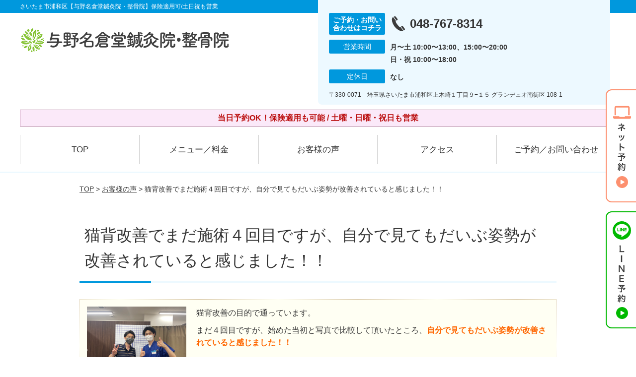

--- FILE ---
content_type: text/html; charset=UTF-8
request_url: https://yono-naguradou.com/voice/post-2599/
body_size: 10600
content:
<!DOCTYPE html>
<!--[if lt IE 7 ]><html class="ie6" lang="ja" prefix="og: http://ogp.me/ns# fb: http://ogp.me/ns/fb# article: http://ogp.me/ns/article#"><![endif]-->
<!--[if IE 7 ]><html class="ie7" lang="ja" prefix="og: http://ogp.me/ns# fb: http://ogp.me/ns/fb# article: http://ogp.me/ns/article#"><![endif]-->
<!--[if IE 8 ]><html class="ie8" lang="ja" prefix="og: http://ogp.me/ns# fb: http://ogp.me/ns/fb# article: http://ogp.me/ns/article#"><![endif]-->
<!--[if IE 9 ]><html class="ie9" lang="ja" prefix="og: http://ogp.me/ns# fb: http://ogp.me/ns/fb# article: http://ogp.me/ns/article#"><![endif]-->
<!--[if (gt IE 9)|!(IE)]><!-->
<html lang="ja" prefix="og: http://ogp.me/ns# fb: http://ogp.me/ns/fb# article: http://ogp.me/ns/article#">
<head>
<meta charset="utf-8">
<meta name="viewport" content="width=device-width,user-scalable=yes">
<meta name="format-detection" content="telephone=no">
<meta http-equiv="Pragma" content="no-cache">
<meta http-equiv="Cache-Control" content="no-cache">
<meta http-equiv="Expires" content="Thu, 01 Dec 1994 16:00:00 GMT">

<link rel="shortcut icon" href="https://yono-naguradou.com/wp-content/uploads/2019/09/14692bfe6e542d4a4cf205639c17a84c.png">

<link rel="apple-touch-icon-precomposed" href="https://yono-naguradou.com/wp-content/uploads/2019/09/14692bfe6e542d4a4cf205639c17a84c.png">

<link rel="stylesheet" href="https://yono-naguradou.com/wp-content/themes/selfull/style.css" media="all">

<link rel="stylesheet" href="https://yono-naguradou.com/wp-content/themes/selfull/css/reset.css?20230828" media="all">
<link rel="stylesheet" href="https://yono-naguradou.com/wp-content/themes/selfull/css/layout.css?20230828" media="all">
<link rel="stylesheet" href="https://yono-naguradou.com/wp-content/themes/selfull/css/module.css?20230828" media="all">
<link rel="stylesheet" href="https://yono-naguradou.com/wp-content/themes/selfull/css/page.css?20250131" media="all">
<link rel="stylesheet" href="https://yono-naguradou.com/wp-content/themes/selfull/css/block.css?20230828" media="all">
<link rel="stylesheet" href="https://yono-naguradou.com/wp-content/themes/selfull/css/important.css?20230828" media="all">
<link rel="stylesheet" href="https://yono-naguradou.com/wp-content/themes/selfull/css/print.css?20230828" media="all">


<link rel="stylesheet" href="https://yono-naguradou.com/wp-content/themes/selfull/css/design-themes/theme-dynamic.css?20230828" media="all">
<link rel="stylesheet" href="https://yono-naguradou.com/wp-content/themes/selfull/css/design-themes/design-pagetop.css?20230828" media="all">
<link rel="stylesheet" href="https://yono-naguradou.com/wp-content/themes/selfull/css/design-themes/design-check.css?20230828" media="all">
<link rel="stylesheet" href="https://yono-naguradou.com/wp-content/themes/selfull/css/design-themes/design-menu.css?20230828" media="all">
<link rel="stylesheet" href="https://yono-naguradou.com/wp-content/themes/selfull/css/design-themes/design-heading.css?20230828" media="all">


<style>
.except-more.design-menu-original #global-header #global-header-main-sp #global-header-main-sp-right #menu_btn {
	background-image: url(https://yono-naguradou.com) !important;
}
.except-more.design-menu-original.design-menu-close #global-header #global-header-main-sp #global-header-main-sp-right #menu_btn.close {
	background-image: url(https://yono-naguradou.com) !important;
}
.design-check-original .list-block ul.check li,
.design-check-original .entry-content .editor ul li {
	background-image: url(https://yono-naguradou.com);
	background-size: 20px 20px;
}
</style>

<title>猫背改善でまだ施術４回目ですが、自分で見てもだいぶ姿勢が改善されていると感じました！！ | さいたま市浦和区【与野名倉堂鍼灸院・整骨院】保険適用可/土日祝も営業</title>
<meta name='robots' content='max-image-preview:large' />
<link rel='dns-prefetch' href='//s.w.org' />
		<script type="text/javascript">
			window._wpemojiSettings = {"baseUrl":"https:\/\/s.w.org\/images\/core\/emoji\/13.0.1\/72x72\/","ext":".png","svgUrl":"https:\/\/s.w.org\/images\/core\/emoji\/13.0.1\/svg\/","svgExt":".svg","source":{"concatemoji":"https:\/\/yono-naguradou.com\/wp-includes\/js\/wp-emoji-release.min.js?ver=5.7"}};
			!function(e,a,t){var n,r,o,i=a.createElement("canvas"),p=i.getContext&&i.getContext("2d");function s(e,t){var a=String.fromCharCode;p.clearRect(0,0,i.width,i.height),p.fillText(a.apply(this,e),0,0);e=i.toDataURL();return p.clearRect(0,0,i.width,i.height),p.fillText(a.apply(this,t),0,0),e===i.toDataURL()}function c(e){var t=a.createElement("script");t.src=e,t.defer=t.type="text/javascript",a.getElementsByTagName("head")[0].appendChild(t)}for(o=Array("flag","emoji"),t.supports={everything:!0,everythingExceptFlag:!0},r=0;r<o.length;r++)t.supports[o[r]]=function(e){if(!p||!p.fillText)return!1;switch(p.textBaseline="top",p.font="600 32px Arial",e){case"flag":return s([127987,65039,8205,9895,65039],[127987,65039,8203,9895,65039])?!1:!s([55356,56826,55356,56819],[55356,56826,8203,55356,56819])&&!s([55356,57332,56128,56423,56128,56418,56128,56421,56128,56430,56128,56423,56128,56447],[55356,57332,8203,56128,56423,8203,56128,56418,8203,56128,56421,8203,56128,56430,8203,56128,56423,8203,56128,56447]);case"emoji":return!s([55357,56424,8205,55356,57212],[55357,56424,8203,55356,57212])}return!1}(o[r]),t.supports.everything=t.supports.everything&&t.supports[o[r]],"flag"!==o[r]&&(t.supports.everythingExceptFlag=t.supports.everythingExceptFlag&&t.supports[o[r]]);t.supports.everythingExceptFlag=t.supports.everythingExceptFlag&&!t.supports.flag,t.DOMReady=!1,t.readyCallback=function(){t.DOMReady=!0},t.supports.everything||(n=function(){t.readyCallback()},a.addEventListener?(a.addEventListener("DOMContentLoaded",n,!1),e.addEventListener("load",n,!1)):(e.attachEvent("onload",n),a.attachEvent("onreadystatechange",function(){"complete"===a.readyState&&t.readyCallback()})),(n=t.source||{}).concatemoji?c(n.concatemoji):n.wpemoji&&n.twemoji&&(c(n.twemoji),c(n.wpemoji)))}(window,document,window._wpemojiSettings);
		</script>
		<style type="text/css">
img.wp-smiley,
img.emoji {
	display: inline !important;
	border: none !important;
	box-shadow: none !important;
	height: 1em !important;
	width: 1em !important;
	margin: 0 .07em !important;
	vertical-align: -0.1em !important;
	background: none !important;
	padding: 0 !important;
}
</style>
	<link rel='stylesheet' id='dynamic-css-css'  href='https://yono-naguradou.com/wp-content/themes/selfull/custom-properties.php?ver=1746753661' type='text/css' media='all' />
<link rel='stylesheet' id='wp-block-library-css'  href='https://yono-naguradou.com/wp-includes/css/dist/block-library/style.min.css?ver=5.7' type='text/css' media='all' />
<link rel='stylesheet' id='contact-form-7-css'  href='https://yono-naguradou.com/wp-content/plugins/contact-form-7/includes/css/styles.css?ver=4.3' type='text/css' media='all' />
<script type='text/javascript' src='https://yono-naguradou.com/wp-includes/js/jquery/jquery.min.js?ver=3.5.1' id='jquery-core-js'></script>
<script type='text/javascript' src='https://yono-naguradou.com/wp-includes/js/jquery/jquery-migrate.min.js?ver=3.3.2' id='jquery-migrate-js'></script>
<link rel="https://api.w.org/" href="https://yono-naguradou.com/wp-json/" /><link rel="canonical" href="https://yono-naguradou.com/voice/post-2599/" />
<link rel='shortlink' href='https://yono-naguradou.com/?p=2599' />
<link rel="alternate" type="application/json+oembed" href="https://yono-naguradou.com/wp-json/oembed/1.0/embed?url=https%3A%2F%2Fyono-naguradou.com%2Fvoice%2Fpost-2599%2F" />
<link rel="alternate" type="text/xml+oembed" href="https://yono-naguradou.com/wp-json/oembed/1.0/embed?url=https%3A%2F%2Fyono-naguradou.com%2Fvoice%2Fpost-2599%2F&#038;format=xml" />
<meta name="description" content="与野駅2分の鍼灸院・整骨院（さいたま市浦和区）。保険適用も可能/土曜・日曜・祝日も営業。【初回割引あり】女性スタッフも在中。国家資格を保有で安心。Google口コミ4.6の高評価！メディア・TVでも紹介された人気の鍼灸整骨院です。">
<meta name="keywords" content="浦和区,整骨院,整体,さいたま市,鍼灸">
<meta name="robots" content="noindex,nofollow">
<script type="application/ld+json">{"@context":"https://schema.org","@type":"Article","headline":"猫背改善でまだ施術４回目ですが、自分で見てもだいぶ姿勢が改善されていると感じました！！","mainEntityOfPage":"https://yono-naguradou.com/voice/post-2599/","datePublished":"2021-06-25T19:49:29+09:00","dateModified":"2021-09-09T12:42:48+09:00","author":{"@type":"Person","name":"梅田 久生"}}</script>
<meta property="og:site_name" content="さいたま市浦和区【与野名倉堂鍼灸院・整骨院】保険適用可/土日祝も営業">
<meta property="og:title" content="猫背改善でまだ施術４回目ですが、自分で見てもだいぶ姿勢が改善されていると感じました！！">
<meta property="og:type" content="article">
<meta property="og:url" content="https://yono-naguradou.com/voice/post-2599/">
<meta property="og:image" content="https://yono-naguradou.com/wp-content/uploads/2025/03/aae23a651d924c6b152017f1d32a0c65.png">
<meta name="twitter:card" content="summary_large_image">
<meta name="twitter:title" content="猫背改善でまだ施術４回目ですが、自分で見てもだいぶ姿勢が改善されていると感じました！！">
<meta name="twitter:url" content="https://yono-naguradou.com/voice/post-2599/">
<meta name="twitter:image" content="https://yono-naguradou.com/wp-content/uploads/2025/03/aae23a651d924c6b152017f1d32a0c65.png">
<meta itemprop="image" content="https://yono-naguradou.com/wp-content/uploads/2025/03/aae23a651d924c6b152017f1d32a0c65.png">
<meta name="thumbnail" content="https://yono-naguradou.com/wp-content/uploads/2024/07/4d2898cc519c4468d541cbcfe0072ef6.png" />
<link rel="stylesheet" href="https://yono-naguradou.com/wp-content/themes/selfull/css/slick.css?2026012302" media="all">
<script src="https://yono-naguradou.com/wp-content/themes/selfull/js/jquery-1.8.2.min.js"></script>
<script src="https://yono-naguradou.com/wp-content/themes/selfull/js/slick.min.js"></script>

<meta name="google-site-verification" content="QpOK0iTOe8GCZASjBBvS7DJd9cFNcqeqeJTwhxgE1KQ" />


<!-- Begin Mieruca Embed Code -->
<script type="text/javascript" id="mierucajs">
window.__fid = window.__fid || [];__fid.push([401899556]);
(function() {
function mieruca(){if(typeof window.__fjsld != "undefined") return; window.__fjsld = 1; var fjs = document.createElement('script'); fjs.type = 'text/javascript'; fjs.async = true; fjs.id = "fjssync"; var timestamp = new Date;fjs.src = ('https:' == document.location.protocol ? 'https' : 'http') + '://hm.mieru-ca.com/service/js/mieruca-hm.js?v='+ timestamp.getTime(); var x = document.getElementsByTagName('script')[0]; x.parentNode.insertBefore(fjs, x); };
setTimeout(mieruca, 500); document.readyState != "complete" ? (window.attachEvent ? window.attachEvent("onload", mieruca) : window.addEventListener("load", mieruca, false)) : mieruca();
})();
</script>
<!-- End Mieruca Embed Code -->

<!-- Google Tag Manager -->
<script>(function(w,d,s,l,i){w[l]=w[l]||[];w[l].push({'gtm.start':
new Date().getTime(),event:'gtm.js'});var f=d.getElementsByTagName(s)[0],
j=d.createElement(s),dl=l!='dataLayer'?'&l='+l:'';j.async=true;j.src=
'https://www.googletagmanager.com/gtm.js?id='+i+dl;f.parentNode.insertBefore(j,f);
})(window,document,'script','dataLayer','GTM-5DGTVGG');</script>
<!-- End Google Tag Manager -->

</head>

<body id="site-design-dynamic" class="single-column except-more site-color-blue site-color-2-none design-h1-03 design-h2-04 design-h3-03 design-h4-03 design-menu design-menu-05 site-font-gothic voice">
<div id="fb-root"></div>
<script>
let facebookLazyLoadReady = false;
const handleFacebookLazyLoad = function() {
	if (!facebookLazyLoadReady) {
		facebookLazyLoadReady = true;
		return;
	}
	console.log('facebookLazyLoaded');
	(function(d, s, id) {
		var js, fjs = d.getElementsByTagName(s)[0];
		if (d.getElementById(id)) return;
		js = d.createElement(s); js.id = id;
		js.src = "//connect.facebook.net/ja_JP/sdk.js#xfbml=1&version=v2.4";
		fjs.parentNode.insertBefore(js, fjs);
	}(document, 'script', 'facebook-jssdk'));
	window.removeEventListener('scroll', handleFacebookLazyLoad);
}
window.addEventListener('scroll', handleFacebookLazyLoad);
</script>
<div id="site">
  <header id="global-header" role="banner" class="">

									<p class="site-title"><span class="inner">さいたま市浦和区【与野名倉堂鍼灸院・整骨院】保険適用可/土日祝も営業</span></p>
					
					<div class="inner">
        <div id="global-header-main-pc">

          					
  					<div id="global-header-main-pc-left">
  						<p class="logo"><a href="https://yono-naguradou.com/"><img src="https://yono-naguradou.com/wp-content/uploads/2025/04/97fcf1babcf89308bd7bf01a8b836bb8.png" alt="" loading="lazy"></a></p>
  					</div>
  					<div id="global-header-main-pc-right">
  						<p class="tel"><span class="tel-text">ご予約・お問い合わせはコチラ</span><span class="tel-number">048-767-8314</span></p>
  						<div class="info">
  							<dl>
  								<dt>営業時間</dt>
                  <dd>
                    <span>月〜土 10:00〜13:00、15:00〜20:00</span>    								<span>日・祝 10:00〜18:00</span>    								                  </dd>
  							</dl>
                                  <dl>
                    <dt>定休日</dt>
                    <dd><span>なし</span></dd>
                  </dl>
                  						</div>
  						<div class="address">
  							<p class="address">〒330-0071　埼玉県さいたま市浦和区上木崎１丁目９−１５ グランデュオ南街区 108-1</p>
  						</div>
  					</div>
          
        </div>
      </div>
		
		<div class="inner">
			<div id="global-header-main-sp" class="clearfix fixed-set">
				<div id="global-header-main-sp-left">
										<p class="logo"><a href="https://yono-naguradou.com/"><img src="https://yono-naguradou.com/wp-content/uploads/2025/04/97fcf1babcf89308bd7bf01a8b836bb8.png" title="与野名倉堂鍼灸院・整骨院" alt="" width="420" height="90"></a></p>
				</div>
				<div id="global-header-main-sp-right">
          <span id="menu_btn" class="hover"></span>
          <!--
					<a href="tel:0487678314" class="tel" ><span>電話をかける</span></a>
          -->
				</div>
			</div>
		</div>

		<div class="inner">
							<p id="announcement">当日予約OK！保険適用も可能 / 土曜・日曜・祝日も営業</p>
					</div><!-- / .inner -->

    <div id="sp-menu">
      <div id="sp-menu-contents">
			</div>
      <div id="sp-menu-lightbox"></div>
    </div>

					<nav id="global-nav-pc" class="fixed-set" role="navigation">
				<div class="nav-wrapper">
					<div class="nav-primary">
						<div class="menu-%e3%82%b0%e3%83%ad%e3%83%bc%e3%83%90%e3%83%ab%e3%83%a1%e3%83%8b%e3%83%a5%e3%83%bc-container"><ul id="menu-%e3%82%b0%e3%83%ad%e3%83%bc%e3%83%90%e3%83%ab%e3%83%a1%e3%83%8b%e3%83%a5%e3%83%bc" class="menu"><li id="menu-item-1587" class="menu-item menu-item-type-post_type menu-item-object-page menu-item-home menu-item-1587"><a href="https://yono-naguradou.com/">TOP</a></li>
<li id="menu-item-5019" class="menu-item menu-item-type-post_type menu-item-object-page menu-item-5019"><a href="https://yono-naguradou.com/post-5018/">メニュー／料金</a></li>
<li id="menu-item-1590" class="menu-item menu-item-type-post_type menu-item-object-page menu-item-1590"><a href="https://yono-naguradou.com/voice/">お客様の声</a></li>
<li id="menu-item-1576" class="menu-item menu-item-type-post_type menu-item-object-page menu-item-1576"><a href="https://yono-naguradou.com/access/">アクセス</a></li>
<li id="menu-item-1591" class="menu-item menu-item-type-post_type menu-item-object-page menu-item-1591"><a href="https://yono-naguradou.com/contact/">ご予約／お問い合わせ</a></li>
</ul></div>					</div>
				</div>
			</nav>
		

									<div id="global-nav-sp" class="fixed " role="navigation">
																<div id="ff-sp-contents" class="ff-sp-contents-original-3">
							<a class="" href="https://karadarefre.jp/reserve/_menu/f:57169229?SITE_CODE=hp" target="_blank">
                <img src="https://yono-naguradou.com/wp-content/uploads/2025/05/0bcaab435fec7de846fe3340b504d838.png" alt="WEB予約（24時間受付中）" loading="lazy">
							</a>

							<a href="tel:0487678314">
                <img src="https://yono-naguradou.com/wp-content/uploads/2025/05/TEL3.png" alt="電話をかける" loading="lazy">
							</a>

							<a class="" href="https://page.line.me/017nkzdm?openQrModal=true" target="_blank">
                <img src="https://yono-naguradou.com/wp-content/uploads/2025/05/LINE3.png" alt="LINE予約（24時間受付中）" loading="lazy">
							</a>
						</div>
									</div><!-- / #global-nav-sp-->
						</header><!-- / #global-header -->

	<div id="sp-modal">
		<div class="sp-modal-head">
			<div class="close-btn">
				<img src="https://theme.selfull.jp/images/common/sp-modal-close-btn.png" alt="閉じる" loading="lazy">
			</div>
		</div>
		<div class="sp-modal-main">
			<div class="sp-modal-main-line">
													<p class="mb-10"><img src="https://theme.selfull.jp/images/common/sp-modal-line-img-01.png" alt="24時間受付 LINE予約の流れ" width="541" height="254" loading="lazy"></p>
					<p class="mb-10"><img src="https://theme.selfull.jp/images/common/sp-modal-line-img-02.png" alt="まずは下のボタンから当院を友だち追加してください" width="541" height="67" loading="lazy"></p>
					<a href="https://line.me/R/ti/p/%40017nkzdm" target="_blank"><img src="https://theme.selfull.jp/images/common/sp-modal-line-btn.png" alt="LINEで友達追加する" width="541" height="86" loading="lazy"></a>
					<p class="txt-c">（LINEの友だち追加画面が開きます）</p>

					<div class="line-info">
						<p>友達に追加が完了したら、LINEのトーク画面より<br>
							「HPを見たのですが～」とメッセージをお送りください。</p>
						<p>ご予約の際は</p>
						<p><span class="color05">■</span> <span class="bold">希望のご予約日時</span><br>
							（第3希望までいただけると予約がスムーズです）<br>
							<span class="color05">■</span> <span class="bold">お名前と電話番号</span><br>
							<span class="color05">■</span> <span class="bold">お悩みの症状</span></p>
						<p>の３点をお送りください。</p>
					</div>
							</div>

			<div class="sp-modal-main-tel">
													<h2><img src="https://yono-naguradou.com/wp-content/uploads/2025/04/97fcf1babcf89308bd7bf01a8b836bb8.png" title="与野名倉堂鍼灸院・整骨院" alt="" loading="lazy"></h2>

					<dl class="date">
						<dt>営業時間</dt>
						<dd>月〜土 10:00〜13:00、15:00〜20:00</dd>						<dd>日・祝 10:00〜18:00</dd>											</dl>
					<dl class="date">
						<dt>定休日</dt>
						<dd>なし</dd>
					</dl>

					<a href="tel:0487678314" class="tel tel-sp hover" ><span>電話をかける</span></a>
					<p class="txt-c">（048-767-8314に発信します）</p>

					<div class="tel-flow">
						<h2>ご予約の流れ</h2>
						<div class="comment-item comment-item-right clearfix">
							<p>お電話ありがとうございます、<br>与野名倉堂鍼灸院・整骨院でございます。</p>
							<div class="img"><img src="https://theme.selfull.jp/images/common/sp-modal-tel-img-01.png" alt="予約の流れ" loading="lazy"></div>
						</div>
						<p>と電話に出ますので、</p>
						<div class="comment-item clearfix">
							<p>ホームページを見たのですが、<br>予約をお願いします。</p>
							<div class="img"><img src="https://theme.selfull.jp/images/common/sp-modal-tel-img-02.png" alt="予約の流れ" loading="lazy"></div>
						</div>
						<p class="mb-20">とお伝えください。</p>
						<p><span class="color03">■</span> <span class="bold">お名前（フルネーム）</span><br>
							<span class="color03">■</span> <span class="bold">ご予約の日</span><br>
							<span class="color03">■</span> <span class="bold">ご連絡がつくお電話番号</span><br>
							<span class="color03">■</span> <span class="bold">一番気になるお身体の状態・症状</span></p>
						<p>をお伺いいたします。</p>
					</div>
				


			</div>
		</div>
	</div>

	
			<div class="breadcrumb">
			<div class="inner"><a href="https://yono-naguradou.com">TOP</a> &gt;

				
											<a href="https://yono-naguradou.com/voices/">お客様の声</a> &gt; 猫背改善でまだ施術４回目ですが、自分で見てもだいぶ姿勢が改善されていると感じました！！					
							</div>
		</div>
	
	<div id="contents">
		<main id="main" role="main">

	<article id="page-voice" class="type-page">
		
					<header class="entry-header">
				<h1>猫背改善でまだ施術４回目ですが、自分で見てもだいぶ姿勢が改善されていると感じました！！</h1>
			</header><!-- .entry-header -->

			<div class="entry-content">
				

  <div class="voice-block clearfix">
    
          <div class="photo">
                <div><img src="https://yono-naguradou.com/wp-content/uploads/2021/06/8440bdaba72c26e4c52b50fb0385a53e-640x480.png" alt="お客様写真" width="640" height="480" loading="lazy"></div>
                      </div>
        <div class="comment"><p><span data-sheets-value="{&quot;1&quot;:2,&quot;2&quot;:&quot;猫背改善の目的で通っています。nまだ４回目ですが、始めた当初と写真で比較して頂いたところ、自分で見てもだいぶ姿勢が改善されていると感じました！！&quot;}" data-sheets-userformat="{&quot;2&quot;:4993,&quot;3&quot;:{&quot;1&quot;:0},&quot;10&quot;:0,&quot;11&quot;:4,&quot;12&quot;:0,&quot;15&quot;:&quot;arial,sans,sans-serif&quot;}">猫背改善の目的で通っています。</p>
<p>まだ４回目ですが、始めた当初と写真で比較して頂いたところ、<span style="color: #ff6600;"><span style="font-weight: bold;">自分で見てもだいぶ姿勢が改善されていると感じました！！</span></span></span></p>
</div>
        <p class="mt-20 info">30代　男性　高木雅士様</p>
    <p class="addition">※お客様の感想であり、効果効能を保証するものではありません。</p>

      </div><!-- .voice-block -->



				<!-- その他 -->
													<h2 class="style-title">同じ症状でお悩みのお客さまの声</h2>
											<table class="other-voice">
							<tr>
								<th><a href="https://yono-naguradou.com/voice/post-5152/">終わりを見据えた産後骨盤矯正で安心して通えます</a></th>
																<td><a href="https://yono-naguradou.com/voice/post-5152/"><img src="https://yono-naguradou.com/wp-content/uploads/2025/08/169f4f60ff8b6af3841618eadc90d75b-1-640x853.jpg" alt="お客様写真" width="80"></a></td>
							</tr>
						</table>
											<table class="other-voice">
							<tr>
								<th><a href="https://yono-naguradou.com/voice/post-5149/">顎の痛みはもちろん、体も楽になって前向きに過ごせています</a></th>
																<td><a href="https://yono-naguradou.com/voice/post-5149/"><img src="https://yono-naguradou.com/wp-content/uploads/2025/08/b512b1f8908ece1c8bc5e58b7691b10e-640x852.jpg" alt="お客様写真" width="80"></a></td>
							</tr>
						</table>
											<table class="other-voice">
							<tr>
								<th><a href="https://yono-naguradou.com/voice/post-5012/">体の状態に合わせた施術で、巻肩・猫背がかなり良くなりました！</a></th>
																<td><a href="https://yono-naguradou.com/voice/post-5012/"><img src="https://yono-naguradou.com/wp-content/uploads/2025/03/81e12bc3624fa7e14c1e8986d97eaacc-640x480.jpg" alt="お客様写真" width="80"></a></td>
							</tr>
						</table>
																</div><!-- .entry-content -->  
		
				
	</article>

</main><!-- #main -->
<aside id="side" role="complementary">
			<ul class="side-bnr ">
			        <li>
          <a href="https://yono-naguradou.com/post-1789/" >            <img src="https://yono-naguradou.com/wp-content/uploads/2023/12/359632a513ace90655b874868d6bde2a.png" width="640" height="260" loading="lazy" alt="交通事故後の痛み・むちうち・後遺症でお困りの方はコチラ">
          </a>        </li>
      			        <li>
          <a href="https://www.leaf-group.net/recruit/" target="_blank">            <img src="https://yono-naguradou.com/wp-content/uploads/2024/03/1880d0142a8a85c0478163d12e315200.png" width="320" height="150" loading="lazy" alt="株式会社リーフの求人情報はコチラ">
          </a>        </li>
      			        <li>
          <a href="https://oue-c-clinic.com/media/" target="_blank">            <img src="https://yono-naguradou.com/wp-content/uploads/2023/12/cca3db9a1f7157f06fd2ddbd05e8c105.png" width="640" height="300" loading="lazy" alt="事故治療ナビはこちら">
          </a>        </li>
      		</ul>
	
	
	
	
	
	<div class="side-nav sp-set">
		<h2 class="side-nav-title">メニュー</h2>
		<div class="menu-%e3%82%b5%e3%82%a4%e3%83%89%ef%bc%86%e3%83%95%e3%83%83%e3%82%bf%e3%83%bc-container"><ul id="menu-%e3%82%b5%e3%82%a4%e3%83%89%ef%bc%86%e3%83%95%e3%83%83%e3%82%bf%e3%83%bc" class="menu"><li id="menu-item-1580" class="menu-item menu-item-type-post_type menu-item-object-page menu-item-home menu-item-1580"><a href="https://yono-naguradou.com/">TOP</a></li>
<li id="menu-item-1581" class="menu-item menu-item-type-post_type menu-item-object-page menu-item-1581"><a href="https://yono-naguradou.com/staff/">スタッフ紹介</a></li>
<li id="menu-item-5020" class="menu-item menu-item-type-post_type menu-item-object-page menu-item-5020"><a href="https://yono-naguradou.com/post-5018/">メニュー／料金</a></li>
<li id="menu-item-1583" class="menu-item menu-item-type-post_type menu-item-object-page menu-item-1583"><a href="https://yono-naguradou.com/faq/">よくあるご質問</a></li>
<li id="menu-item-1582" class="menu-item menu-item-type-post_type menu-item-object-page menu-item-1582"><a href="https://yono-naguradou.com/access/">アクセス</a></li>
<li id="menu-item-1578" class="menu-item menu-item-type-post_type menu-item-object-page menu-item-1578"><a href="https://yono-naguradou.com/voice/">お客様の声</a></li>
<li id="menu-item-1584" class="menu-item menu-item-type-post_type menu-item-object-page menu-item-1584"><a href="https://yono-naguradou.com/contact/">ご予約／お問い合わせ</a></li>
<li id="menu-item-4509" class="menu-item menu-item-type-post_type menu-item-object-page menu-item-4509"><a href="https://yono-naguradou.com/post-4496/">会社概要</a></li>
<li id="menu-item-1579" class="menu-item menu-item-type-post_type menu-item-object-page menu-item-1579"><a href="https://yono-naguradou.com/sitemap/">サイトマップ</a></li>
<li id="menu-item-4161" class="menu-item menu-item-type-post_type menu-item-object-page menu-item-4161"><a href="https://yono-naguradou.com/post-4139/">医師・アスリートからの推薦</a></li>
</ul></div>	</div><!-- / .side-nav -->

			<ul class="side-bnr ">
			        <li>
          <a href="https://joa-tumor47.jp/" target="_blank">            <img src="https://yono-naguradou.com/wp-content/uploads/2023/12/64aca32b4642b75298d774571ad3f804.png" width="320" height="150" loading="lazy" alt="交通事故専門サイトに優良院として掲載されました！">
          </a>        </li>
      			        <li>
          <a href="https://clinic.jiko24.jp/" target="_blank">            <img src="https://yono-naguradou.com/wp-content/uploads/2025/05/2025sugoude_banner1.png" width="960" height="450" loading="lazy" alt="交通事故施術の凄腕100選に選出されました">
          </a>        </li>
      					</ul>
	
	

								<div class="side-nav sp-set">
				<h2 class="side-nav-title">症状別メニュー</h2>
				<ul>
											<li><a href="https://yono-naguradou.com/symptomscat/post-1972/">めまい</a></li>
											<li><a href="https://yono-naguradou.com/symptomscat/post-1970/">腱鞘炎</a></li>
											<li><a href="https://yono-naguradou.com/symptomscat/post-1966/">うつ</a></li>
											<li><a href="https://yono-naguradou.com/symptomscat/post-1967/">首こり</a></li>
											<li><a href="https://yono-naguradou.com/symptomscat/post-1968/">頚椎ヘルニア</a></li>
											<li><a href="https://yono-naguradou.com/symptomscat/post-1963/">冷え性</a></li>
											<li><a href="https://yono-naguradou.com/symptomscat/post-1971/">腰椎ヘルニア</a></li>
											<li><a href="https://yono-naguradou.com/symptomscat/post-1964/">野球肩</a></li>
											<li><a href="https://yono-naguradou.com/symptomscat/post-1965/">起立性調節障害</a></li>
											<li><a href="https://yono-naguradou.com/symptomscat/post-1969/">股関節痛</a></li>
											<li><a href="https://yono-naguradou.com/symptomscat/post-1943/">胸郭出口症候群</a></li>
											<li><a href="https://yono-naguradou.com/symptomscat/post-1944/">生理痛</a></li>
											<li><a href="https://yono-naguradou.com/symptomscat/post-1945/">捻挫</a></li>
											<li><a href="https://yono-naguradou.com/symptomscat/post-1935/">梨状筋症候群</a></li>
											<li><a href="https://yono-naguradou.com/symptomscat/post-1936/">五十肩・四十肩</a></li>
											<li><a href="https://yono-naguradou.com/symptomscat/post-1937/">坐骨神経痛</a></li>
											<li><a href="https://yono-naguradou.com/symptomscat/post-1938/">肉離れ</a></li>
											<li><a href="https://yono-naguradou.com/symptomscat/pms/">月経前症候群（PMS）</a></li>
											<li><a href="https://yono-naguradou.com/symptomscat/post-1930/">耳鳴り</a></li>
											<li><a href="https://yono-naguradou.com/symptomscat/post-1931/">ばね指</a></li>
											<li><a href="https://yono-naguradou.com/symptomscat/post-1912/">産後の骨盤矯正</a></li>
											<li><a href="https://yono-naguradou.com/symptomscat/post-1913/">自律神経失調症</a></li>
											<li><a href="https://yono-naguradou.com/symptomscat/post-1914/">モートン病</a></li>
											<li><a href="https://yono-naguradou.com/symptomscat/post-1915/">肩こり</a></li>
											<li><a href="https://yono-naguradou.com/symptomscat/post-1916/">足がつること</a></li>
											<li><a href="https://yono-naguradou.com/symptomscat/post-1922/">顎関節症</a></li>
											<li><a href="https://yono-naguradou.com/symptomscat/post-1898/">不眠症</a></li>
											<li><a href="https://yono-naguradou.com/symptomscat/post-1899/">むち打ち</a></li>
											<li><a href="https://yono-naguradou.com/symptomscat/post-1900/">産後の膝痛</a></li>
											<li><a href="https://yono-naguradou.com/symptomscat/post-1901/">ドケルバン病</a></li>
											<li><a href="https://yono-naguradou.com/symptomscat/post-1902/">変形性膝関節症</a></li>
											<li><a href="https://yono-naguradou.com/symptomscat/post-1903/">産後の腰痛</a></li>
											<li><a href="https://yono-naguradou.com/symptomscat/post-1876/">寝違え</a></li>
											<li><a href="https://yono-naguradou.com/symptomscat/post-1877/">頭痛</a></li>
											<li><a href="https://yono-naguradou.com/symptomscat/post-1878/">脊柱管狭窄症</a></li>
											<li><a href="https://yono-naguradou.com/symptomscat/post-1879/">腰痛</a></li>
											<li><a href="https://yono-naguradou.com/symptomscat/post-1880/">ぎっくり背中</a></li>
											<li><a href="https://yono-naguradou.com/symptomscat/post-1875/">膝痛</a></li>
											<li><a href="https://yono-naguradou.com/symptomscat/post-1881/">ぎっくり腰</a></li>
											<li><a href="https://yono-naguradou.com/symptomscat/post-1882/">野球肘</a></li>
											<li><a href="https://yono-naguradou.com/symptomscat/post-1883/">鵞足炎</a></li>
											<li><a href="https://yono-naguradou.com/symptomscat/post-1884/">側弯症</a></li>
											<li><a href="https://yono-naguradou.com/symptomscat/post-1869/">テニス肘</a></li>
											<li><a href="https://yono-naguradou.com/symptomscat/post-1864/">外反母趾</a></li>
											<li><a href="https://yono-naguradou.com/symptomscat/post-1863/">手根管症候群</a></li>
											<li><a href="https://yono-naguradou.com/symptomscat/post-1862/">足底筋膜炎</a></li>
											<li><a href="https://yono-naguradou.com/symptomscat/post-1861/">シンスプリント</a></li>
											<li><a href="https://yono-naguradou.com/symptomscat/post-1860/">オスグッド</a></li>
											<li><a href="https://yono-naguradou.com/symptomscat/1858/">アキレス腱炎</a></li>
											<li><a href="https://yono-naguradou.com/symptomscat/post-1843/">頚椎症</a></li>
											<li><a href="https://yono-naguradou.com/symptomscat/post-1844/">ストレートネック</a></li>
											<li><a href="https://yono-naguradou.com/symptomscat/post-1840/">変形性股関節症</a></li>
											<li><a href="https://yono-naguradou.com/symptomscat/post-1836/">O脚・X脚</a></li>
									</ul>
			</div><!-- / .side-nav -->
					
		
	
								
								</aside><!-- / #side -->
</div><!-- / #contents -->


	<footer id="global-footer" class=" " role="contentinfo">

							
		<div class="site-info" style="background-image: url('https://yono-naguradou.com/wp-content/uploads/2021/07/A036C1DC-9934-448D-AF5F-E70DD660AD0D.jpeg');">
			<div class="container">
					<div class="site-info__inner">
							<figure>
									<a href="https://yono-naguradou.com/"><img src="https://yono-naguradou.com/wp-content/uploads/2025/04/97fcf1babcf89308bd7bf01a8b836bb8.png" alt="与野名倉堂鍼灸院・整骨院" rel="home" loading="lazy"></a>
							</figure>
							<div class="address">
									<p class="address">〒330-0071　埼玉県さいたま市浦和区上木崎１丁目９−１５ グランデュオ南街区 108-1</p>
							</div>
							<div class="phone">
									<p class="tel"><a href="tel:0487678314"><span class="tel-number">048-767-8314</span></a></p>
							</div>
					</div>
			</div>
		</div>
					<div class="map-footer">
				<div class="googlemap"><iframe src="https://www.google.com/maps/embed?pb=!1m18!1m12!1m3!1d3232.5680673188012!2d139.63570607579678!3d35.88410047252245!2m3!1f0!2f0!3f0!3m2!1i1024!2i768!4f13.1!3m3!1m2!1s0x6018c1f9431c367b%3A0x7da44baa9e7b491e!2z5LiO6YeO5ZCN5YCJ5aCC6Y2854G46Zmi44O75pW06aqo6Zmi!5e0!3m2!1sja!2sjp!4v1733719697508!5m2!1sja!2sjp" width="600" height="450" style="border:0;" allowfullscreen="" loading="lazy" referrerpolicy="no-referrer-when-downgrade"></iframe></div>
			</div>
				<div id="global-footer-nav">
			<div class="menu-01-pc">
	<div class="inner">
    <div class="menu-01-pc-main">
            <div class="menu-01-pc-center">
        <h2 class="nav-title">メニュー</h2>
        <div class="nav-list">
          <div class="menu-%e3%82%b5%e3%82%a4%e3%83%89%ef%bc%86%e3%83%95%e3%83%83%e3%82%bf%e3%83%bc-container"><ul id="menu-%e3%82%b5%e3%82%a4%e3%83%89%ef%bc%86%e3%83%95%e3%83%83%e3%82%bf%e3%83%bc-1" class="menu"><li class="menu-item menu-item-type-post_type menu-item-object-page menu-item-home menu-item-1580"><a href="https://yono-naguradou.com/">TOP</a></li>
<li class="menu-item menu-item-type-post_type menu-item-object-page menu-item-1581"><a href="https://yono-naguradou.com/staff/">スタッフ紹介</a></li>
<li class="menu-item menu-item-type-post_type menu-item-object-page menu-item-5020"><a href="https://yono-naguradou.com/post-5018/">メニュー／料金</a></li>
<li class="menu-item menu-item-type-post_type menu-item-object-page menu-item-1583"><a href="https://yono-naguradou.com/faq/">よくあるご質問</a></li>
<li class="menu-item menu-item-type-post_type menu-item-object-page menu-item-1582"><a href="https://yono-naguradou.com/access/">アクセス</a></li>
<li class="menu-item menu-item-type-post_type menu-item-object-page menu-item-1578"><a href="https://yono-naguradou.com/voice/">お客様の声</a></li>
<li class="menu-item menu-item-type-post_type menu-item-object-page menu-item-1584"><a href="https://yono-naguradou.com/contact/">ご予約／お問い合わせ</a></li>
<li class="menu-item menu-item-type-post_type menu-item-object-page menu-item-4509"><a href="https://yono-naguradou.com/post-4496/">会社概要</a></li>
<li class="menu-item menu-item-type-post_type menu-item-object-page menu-item-1579"><a href="https://yono-naguradou.com/sitemap/">サイトマップ</a></li>
<li class="menu-item menu-item-type-post_type menu-item-object-page menu-item-4161"><a href="https://yono-naguradou.com/post-4139/">医師・アスリートからの推薦</a></li>
</ul></div>        </div>
        
                    <h2 class="nav-title">症状別メニュー</h2>
            <div class="nav-list">
              <ul>
                                  <li><a href="https://yono-naguradou.com/symptomscat/post-1972/">めまい</a></li>
                                  <li><a href="https://yono-naguradou.com/symptomscat/post-1970/">腱鞘炎</a></li>
                                  <li><a href="https://yono-naguradou.com/symptomscat/post-1966/">うつ</a></li>
                                  <li><a href="https://yono-naguradou.com/symptomscat/post-1967/">首こり</a></li>
                                  <li><a href="https://yono-naguradou.com/symptomscat/post-1968/">頚椎ヘルニア</a></li>
                                  <li><a href="https://yono-naguradou.com/symptomscat/post-1963/">冷え性</a></li>
                                  <li><a href="https://yono-naguradou.com/symptomscat/post-1971/">腰椎ヘルニア</a></li>
                                  <li><a href="https://yono-naguradou.com/symptomscat/post-1964/">野球肩</a></li>
                                  <li><a href="https://yono-naguradou.com/symptomscat/post-1965/">起立性調節障害</a></li>
                                  <li><a href="https://yono-naguradou.com/symptomscat/post-1969/">股関節痛</a></li>
                                  <li><a href="https://yono-naguradou.com/symptomscat/post-1943/">胸郭出口症候群</a></li>
                                  <li><a href="https://yono-naguradou.com/symptomscat/post-1944/">生理痛</a></li>
                                  <li><a href="https://yono-naguradou.com/symptomscat/post-1945/">捻挫</a></li>
                                  <li><a href="https://yono-naguradou.com/symptomscat/post-1935/">梨状筋症候群</a></li>
                                  <li><a href="https://yono-naguradou.com/symptomscat/post-1936/">五十肩・四十肩</a></li>
                                  <li><a href="https://yono-naguradou.com/symptomscat/post-1937/">坐骨神経痛</a></li>
                                  <li><a href="https://yono-naguradou.com/symptomscat/post-1938/">肉離れ</a></li>
                                  <li><a href="https://yono-naguradou.com/symptomscat/pms/">月経前症候群（PMS）</a></li>
                                  <li><a href="https://yono-naguradou.com/symptomscat/post-1930/">耳鳴り</a></li>
                                  <li><a href="https://yono-naguradou.com/symptomscat/post-1931/">ばね指</a></li>
                                  <li><a href="https://yono-naguradou.com/symptomscat/post-1912/">産後の骨盤矯正</a></li>
                                  <li><a href="https://yono-naguradou.com/symptomscat/post-1913/">自律神経失調症</a></li>
                                  <li><a href="https://yono-naguradou.com/symptomscat/post-1914/">モートン病</a></li>
                                  <li><a href="https://yono-naguradou.com/symptomscat/post-1915/">肩こり</a></li>
                                  <li><a href="https://yono-naguradou.com/symptomscat/post-1916/">足がつること</a></li>
                                  <li><a href="https://yono-naguradou.com/symptomscat/post-1922/">顎関節症</a></li>
                                  <li><a href="https://yono-naguradou.com/symptomscat/post-1898/">不眠症</a></li>
                                  <li><a href="https://yono-naguradou.com/symptomscat/post-1899/">むち打ち</a></li>
                                  <li><a href="https://yono-naguradou.com/symptomscat/post-1900/">産後の膝痛</a></li>
                                  <li><a href="https://yono-naguradou.com/symptomscat/post-1901/">ドケルバン病</a></li>
                                  <li><a href="https://yono-naguradou.com/symptomscat/post-1902/">変形性膝関節症</a></li>
                                  <li><a href="https://yono-naguradou.com/symptomscat/post-1903/">産後の腰痛</a></li>
                                  <li><a href="https://yono-naguradou.com/symptomscat/post-1876/">寝違え</a></li>
                                  <li><a href="https://yono-naguradou.com/symptomscat/post-1877/">頭痛</a></li>
                                  <li><a href="https://yono-naguradou.com/symptomscat/post-1878/">脊柱管狭窄症</a></li>
                                  <li><a href="https://yono-naguradou.com/symptomscat/post-1879/">腰痛</a></li>
                                  <li><a href="https://yono-naguradou.com/symptomscat/post-1880/">ぎっくり背中</a></li>
                                  <li><a href="https://yono-naguradou.com/symptomscat/post-1875/">膝痛</a></li>
                                  <li><a href="https://yono-naguradou.com/symptomscat/post-1881/">ぎっくり腰</a></li>
                                  <li><a href="https://yono-naguradou.com/symptomscat/post-1882/">野球肘</a></li>
                                  <li><a href="https://yono-naguradou.com/symptomscat/post-1883/">鵞足炎</a></li>
                                  <li><a href="https://yono-naguradou.com/symptomscat/post-1884/">側弯症</a></li>
                                  <li><a href="https://yono-naguradou.com/symptomscat/post-1869/">テニス肘</a></li>
                                  <li><a href="https://yono-naguradou.com/symptomscat/post-1864/">外反母趾</a></li>
                                  <li><a href="https://yono-naguradou.com/symptomscat/post-1863/">手根管症候群</a></li>
                                  <li><a href="https://yono-naguradou.com/symptomscat/post-1862/">足底筋膜炎</a></li>
                                  <li><a href="https://yono-naguradou.com/symptomscat/post-1861/">シンスプリント</a></li>
                                  <li><a href="https://yono-naguradou.com/symptomscat/post-1860/">オスグッド</a></li>
                                  <li><a href="https://yono-naguradou.com/symptomscat/1858/">アキレス腱炎</a></li>
                                  <li><a href="https://yono-naguradou.com/symptomscat/post-1843/">頚椎症</a></li>
                                  <li><a href="https://yono-naguradou.com/symptomscat/post-1844/">ストレートネック</a></li>
                                  <li><a href="https://yono-naguradou.com/symptomscat/post-1840/">変形性股関節症</a></li>
                                  <li><a href="https://yono-naguradou.com/symptomscat/post-1836/">O脚・X脚</a></li>
                              </ul>
            </div>
                    
              </div>
      
      
          </div>
	
		<div class="menu-01-pc-sub">
  		<div class="menu-01-pc-bottom">
                  <ul class="menu-bnr">
            <li><a href="https://yono-naguradou.com/post-1789/" ><img src="https://yono-naguradou.com/wp-content/uploads/2023/12/359632a513ace90655b874868d6bde2a.png" alt="交通事故後の痛み・むちうち・後遺症でお困りの方はコチラ"></a></li>            <li><a href="https://www.leaf-group.net/recruit/" target="_blank"><img src="https://yono-naguradou.com/wp-content/uploads/2024/03/1880d0142a8a85c0478163d12e315200.png" alt="株式会社リーフの求人情報はコチラ"></a></li>            <li><a href="https://oue-c-clinic.com/media/" target="_blank"><img src="https://yono-naguradou.com/wp-content/uploads/2023/12/cca3db9a1f7157f06fd2ddbd05e8c105.png" alt="事故治療ナビはこちら"></a></li>          </ul>
                      </div>
      
  		<div class="menu-01-pc-bottom">
                  <ul class="menu-bnr">
            <li><a href="https://joa-tumor47.jp/" target="_blank"><img src="https://yono-naguradou.com/wp-content/uploads/2023/12/64aca32b4642b75298d774571ad3f804.png" alt="交通事故専門サイトに優良院として掲載されました！"></a></li>            <li><a href="https://clinic.jiko24.jp/" target="_blank"><img src="https://yono-naguradou.com/wp-content/uploads/2025/05/2025sugoude_banner1.png" alt="交通事故施術の凄腕100選に選出されました"></a></li>                      </ul>
              </div>
      
  		<div class="menu-01-pc-bottom">
        
              </div>
		</div>
	</div>
</div>			<p class="copyright"><small>Copyright(c) 与野名倉堂鍼灸院・整骨院 All Rights Reserved.</small></p>
		</div><!-- / #global-footer-nav -->
	</footer>


</div><!-- /#site -->

		<div class="contact-fixed">
		<div class="contact-fixed__inner">
      
                  <a class="contact-fixed__booking cta_pc" href="https://karadarefre.jp/reserve/_menu/f:57169229?SITE_CODE=hp" target="_blank">
            <img class="hidden-mobile hover" src="https://theme.selfull.jp/images/common/dynamic-booking.png" alt="お問い合わせボタン">
          </a>
                          <a class="contact-fixed__line" href="https://line.me/R/ti/p/%40017nkzdm" target="_blank">
            <img class="hidden-mobile hover" src="https://theme.selfull.jp/images/common/dynamic-line.png" alt="お問い合わせボタン">
          </a>
        
      
      		</div>
	</div>




<div id="window-size-check"></div>

<!--[if lt IE 9]><script src="http://html5shiv.googlecode.com/svn/trunk/html5.js"></script><![endif]-->
<script defer src="https://yono-naguradou.com/wp-content/themes/selfull/js/common.js?20230510_2"></script>

<script type='text/javascript' src='https://yono-naguradou.com/wp-content/plugins/contact-form-7/includes/js/jquery.form.min.js?ver=3.51.0-2014.06.20' id='jquery-form-js'></script>
<script type='text/javascript' id='contact-form-7-js-extra'>
/* <![CDATA[ */
var _wpcf7 = {"loaderUrl":"https:\/\/yono-naguradou.com\/wp-content\/plugins\/contact-form-7\/images\/ajax-loader.gif","sending":"\u9001\u4fe1\u4e2d ..."};
/* ]]> */
</script>
<script type='text/javascript' src='https://yono-naguradou.com/wp-content/plugins/contact-form-7/includes/js/scripts.js?ver=4.3' id='contact-form-7-js'></script>
<script type='text/javascript' src='https://yono-naguradou.com/wp-includes/js/wp-embed.min.js?ver=5.7' id='wp-embed-js'></script>
<!-- Google Tag Manager (noscript) -->
<noscript><iframe src="https://www.googletagmanager.com/ns.html?id=GTM-5DGTVGG"
height="0" width="0" style="display:none;visibility:hidden"></iframe></noscript>
<!-- End Google Tag Manager (noscript) --></body></html>
